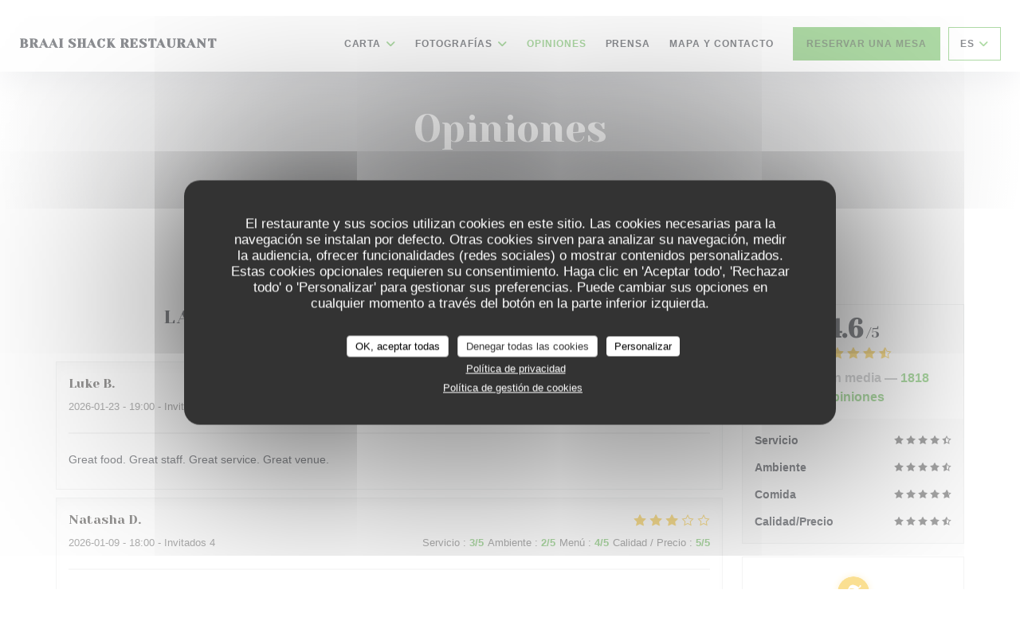

--- FILE ---
content_type: text/html; charset=UTF-8
request_url: https://www.braaishackrestaurant.com/es/opiniones/?4
body_size: 13643
content:
<!DOCTYPE html>
<!--[if lt IE 7]>      <html class="no-js lt-ie9 lt-ie8 lt-ie7" lang="es"> <![endif]-->
<!--[if IE 7]>         <html class="no-js lt-ie9 lt-ie8" lang="es"> <![endif]-->
<!--[if IE 8]>         <html class="no-js lt-ie9" lang="es"> <![endif]-->
<!--[if gt IE 8]><!-->
<html class="no-js" lang="es">
	<!--<![endif]-->

	<head>
	<!-- Meta -->
	<meta charset="utf-8">
	<meta http-equiv="X-UA-Compatible" content="IE=edge" />
	<meta name="viewport" content="width=device-width, initial-scale=1">
	<title>Opiniones de clientes de Braai Shack Restaurant, Milton Keynes -
Calificación 4,6 de 5</title>

	<!-- Includes -->
	<meta name="description" content="1818 evaluaciones imparciales de cliente de Braai Shack Restaurant en
Milton Keynes. Valoración media: 4,6 de 5..." />



<link rel="canonical" href="https://www.braaishackrestaurant.com/es/opiniones/" />

<!-- Facebook Like and Google -->
<meta property="og:title" content="Opiniones de clientes de Braai Shack Restaurant, Milton Keynes -
Calificación 4,6 de 5 " />
<meta property="og:type" content="website" />
<meta property="og:url" content="http://www.braaishackrestaurant.com/es/opiniones/?4" />
<meta property="og:image" content="https://ugc.zenchef.com/3/4/4/0/1/5/1/4/0/8/2/1558126097_423/765c00ffcc2dae94c163ad2a930195fe.website.jpg" />
<meta property="og:site_name" content="Zenchef" />
<meta property="fb:admins" content="685299127" />
<meta property="place:location:latitude" content="52.0623793" />
<meta property="place:location:longitude" content="-0.8097837" />
<meta property="og:description" content="1818 evaluaciones imparciales de cliente de Braai Shack Restaurant en
Milton Keynes. Valoración media: 4,6 de 5..." />

<meta name="google-site-verification" content="Q3t1tMs2rUnO3Fy_KijQES7gwPSOs2tk_RDpho_BXck" />
	<!-- Twitter Cards -->
	<meta name="twitter:card" content="summary" />
	<meta name="twitter:site" content="@BraaiShackUK" />
	<meta name="twitter:title" content="Opiniones de clientes de Braai Shack Restaurant, Milton Keynes -
Calificación 4,6 de 5" />
	<meta name="twitter:description" content="1818 evaluaciones imparciales de cliente de Braai Shack Restaurant en
Milton Keynes. Valoración media: 4,6 de 5..." />
	<meta name="twitter:image" content="https://ugc.zenchef.com/3/4/4/0/1/5/1/4/0/8/2/1558126097_423/765c00ffcc2dae94c163ad2a930195fe.website.jpg" />

<script>
	window.restaurantId = 344015;
	window.lang = "es";
	window.API_URL = "//api.zenchef.com/api/v1/";
</script>

	<link rel="alternate" hreflang="x-default" href="https://www.braaishackrestaurant.com/opiniones/?4=" />
<link rel="alternate" hreflang="es" href="https://www.braaishackrestaurant.com/es/opiniones/?4=" />
    <link rel="alternate" hreflang="en" href="https://www.braaishackrestaurant.com/reviews/?4=" />
    <link rel="alternate" hreflang="it" href="https://www.braaishackrestaurant.com/it/recensioni/?4=" />
    <link rel="alternate" hreflang="de" href="https://www.braaishackrestaurant.com/de/rezensionen/?4=" />
    <link rel="alternate" hreflang="fr" href="https://www.braaishackrestaurant.com/fr/?4=" />
    <link rel="alternate" hreflang="pt" href="https://www.braaishackrestaurant.com/pt/avaliacoes/?4=" />
    <link rel="alternate" hreflang="ru" href="https://www.braaishackrestaurant.com/ru/reviews/?4=" />
    <link rel="alternate" hreflang="cs" href="https://www.braaishackrestaurant.com/cs/hodnocení/?4=" />
    <link rel="alternate" hreflang="ja" href="https://www.braaishackrestaurant.com/ja/reviews/?4=" />
    <link rel="alternate" hreflang="zh" href="https://www.braaishackrestaurant.com/zh/reviews/?4=" />
    <link rel="alternate" hreflang="nl" href="https://www.braaishackrestaurant.com/nl/reviews/?4=" />
    <link rel="alternate" hreflang="el" href="https://www.braaishackrestaurant.com/el/reviews/?4=" />
	<link rel="shortcut icon" href="https://ugc.zenchef.com/3/4/4/0/1/5/1/4/0/8/2/1438287941_169/ae09873bf5ec26aa2973aa77df934789.JPG" />
	<!-- Preconnect to CDNs for faster resource loading -->
	<link rel="preconnect" href="https://cdnjs.cloudflare.com" crossorigin>
	<link rel="preconnect" href="https://fonts.googleapis.com" crossorigin>
	<link rel="preconnect" href="https://fonts.gstatic.com" crossorigin>

	<!-- Google Web Fonts -->
	
<noscript>
  <style>
    /* Ensure fonts load in browsers with JavaScript disabled */
    [media='print'].font-fallback {
      media: all !important;
    }
  </style>
</noscript>
	<!-- Critical CSS Inline -->
	<style>
		/* Critical styles for above-the-fold content */
		body {margin: 0;}
        		.container {width: 100%; max-width: 1200px; margin: 0 auto;}
        	</style>

	<!-- Critical CSS -->
	<link rel="stylesheet" href="/css/globals/normalize.css">
	<link rel="stylesheet" href="/css/globals/accessibility.css">
	<link rel="stylesheet" href="/css/globals/11/5DB54B/_default_/arial/style.css">

	<!-- Non-critical CSS -->
	<link rel="stylesheet" href="//cdnjs.cloudflare.com/ajax/libs/fancybox/3.5.7/jquery.fancybox.min.css" media="print" onload="this.media='all'">
	<link rel="stylesheet" href="/css/globals/backdrop.css" media="print" onload="this.media='all'">
	<link rel="stylesheet" href="/css/globals/shift-away-subtle.css" media="print" onload="this.media='all'">
	<link rel="stylesheet" href="/css/globals/icomoon.css" media="print" onload="this.media='all'">
	<link rel="stylesheet" href="/css/globals/fontawesome.css" media="print" onload="this.media='all'">
				<link rel="stylesheet" href="/css/globals/11/5DB54B/_default_/arial/nav.css" media="print" onload="this.media='all'">
	<link rel="stylesheet" href="/css/globals/11/5DB54B/_default_/arial/menus.css" media="print" onload="this.media='all'">
	<link rel="stylesheet" href="/css/css_11/5DB54B/_default_/arial/main.css?v=23" media="print" onload="this.media='all'">

	<!-- Fallback for browsers without JS -->
	<noscript>
		<link rel="stylesheet" href="//cdnjs.cloudflare.com/ajax/libs/fancybox/3.5.7/jquery.fancybox.min.css">
		<link rel="stylesheet" href="/css/globals/backdrop.css">
		<link rel="stylesheet" href="/css/globals/shift-away-subtle.css">
		<link rel="stylesheet" href="/css/globals/icomoon.css">
		<link rel="stylesheet" href="/css/globals/fontawesome.css">
		<link rel="stylesheet" href="/css/globals/11/5DB54B/_default_/arial/nav.css">
		<link rel="stylesheet" href="/css/globals/11/5DB54B/_default_/arial/menus.css">
		<link rel="stylesheet" href="/css/css_11/5DB54B/_default_/arial/main.css?v=23">
	</noscript>

	<style>
  </style>


	<!-- Widget URL -->
	<script>
		var hasNewBookingWidget = 1;
	</script>
</head>

	<body class="current-page-reviews">
		<a href="#main-content" class="skip-link sr-only-focusable">Saltar al contenido principal</a>

		<!-- Header -->
		<nav class="nav " role="navigation" aria-label="Navegación principal">
	<div class="homelink">
			<a class="no-logo" href="/es/?4=" title="Home Braai Shack Restaurant">	
			Braai Shack Restaurant		</a>
	</div>
	<div class="nav-items-wrap ">
		<ul class="nav__items">
	<!-- Menu -->
			<li class="nav__item dropdown-wrap nav__item--menus">
			<a title="Carta" href="/es/menus/?4=">Carta <i class="fa fa-angle-down"></i></a>
			<ul class="dropdown">
									<li>
						<a href="/es/menus/?4=#menu-442055">Flame & Braai</a>
					</li>
									<li>
						<a href="/es/menus/?4=#menu-413274">Braai Shack restaurant</a>
					</li>
									<li>
						<a href="/es/menus/?4=#menu-415900">Braai Shack restaurant Kids Menu</a>
					</li>
									<li>
						<a href="/es/menus/?4=#menu-413277">Drinks</a>
					</li>
									<li>
						<a href="/es/menus/?4=#menu-413283">Wine list</a>
					</li>
							</ul>
		</li>
	
	<!-- Gallery -->
			<li class="nav__item dropdown-wrap nav__item--gallery">
			<a title="Fotografías" href="/es/fotografias/?4=">Fotografías <i class="fa fa-angle-down"></i></a>
			<ul class="dropdown">
									<li>
						<a href="/es/fotografias/?4=#new-menu"> New Menu</a>
					</li>
									<li>
						<a href="/es/fotografias/?4=#are-you-hungry"> Are you Hungry?</a>
					</li>
				
							</ul>
		</li>
	
	
	<!-- Reviews -->
			<li class="nav__item nav__item--reviews">
			<a title="Opiniones" href="/es/opiniones/?4=">Opiniones</a>
		</li>
	
	<!-- Events -->
	
	<!-- Press -->
			<li class="nav__item nav__item--press">
			<a title="Prensa" href="/es/sobre-nosotros/?4=">Prensa</a>
		</li>
	
	<!-- Restaurants -->
	
	<!-- Custom page -->
				
	<!-- Custom link -->
	
	<!-- Custom button -->
	
	<!-- Contact -->
	<li class="nav__item nav__item--contact">
		<a title="Mapa y Contacto" href="/es/direccion-de-contacto/?4=">Mapa y Contacto</a>
	</li>

	<!-- Language -->
	
	<!-- Buttons -->
	</ul>

		<div class="nav__buttons">
			<!-- Buttons -->
			<div class="buttons-wrap-header">
							<a
			class="btn btn--std btn--booking iframe--widget"
            data-zc-action="open">
						Reservar una mesa					</a>
	
				</div>

			<!-- Language -->
			<div class="dropdown-wrap drodown-wrap--lang btn btn--light">
	<span>
				ES		<i class="fa fa-angle-down"></i>
	</span>
	<ul class="dropdown">
					<li class="lang lang-en">
				<a href="/reviews/?4=">
										EN				</a>
			</li>
					<li class="lang lang-it">
				<a href="/it/recensioni/?4=">
										IT				</a>
			</li>
					<li class="lang lang-de">
				<a href="/de/rezensionen/?4=">
										DE				</a>
			</li>
					<li class="lang lang-fr">
				<a href="/fr/avis/?4=">
										FR				</a>
			</li>
					<li class="lang lang-pt">
				<a href="/pt/avaliacoes/?4=">
										PT				</a>
			</li>
					<li class="lang lang-ru">
				<a href="/ru/reviews/?4=">
										RU				</a>
			</li>
					<li class="lang lang-cs">
				<a href="/cs/hodnocení/?4=">
										CS				</a>
			</li>
					<li class="lang lang-ja">
				<a href="/ja/reviews/?4=">
										JA				</a>
			</li>
					<li class="lang lang-zh">
				<a href="/zh/reviews/?4=">
										ZH				</a>
			</li>
					<li class="lang lang-nl">
				<a href="/nl/reviews/?4=">
										NL				</a>
			</li>
					<li class="lang lang-el">
				<a href="/el/reviews/?4=">
										EL				</a>
			</li>
			</ul>
</div>

			<!-- Toggle Menu -->
			<div class="burger-button" onclick="display_burger_menu()" role="button" tabindex="0" aria-label="Abrir/cerrar menú" aria-expanded="false" aria-controls="burger-menu">
				<span class="burger-button__item"></span>
				<span class="burger-button__item"></span>
				<span class="burger-button__item"></span>
			</div>
		</div>
	</div>
</nav>

<!-- Burger Menu -->
<div class="burger-menu " id="burger-menu" role="dialog" aria-modal="true" aria-label="Navegación principal">
	<div class="burger-menu-items-wrap">
		<ul class="burger-menu__items">
			<!-- Menu -->
							<li class="burger-menu__item burger-menu__item--menus dropdown-wrap">
					<span>
						<a class="burger-menu__dropdown-link" title="Carta" href="/es/menus/?4=">Carta</a>
						<i class="fa fa-angle-down" onclick="display_burger_dropdown(this)" role="button" tabindex="0" aria-label="Expandir submenú" aria-expanded="false"></i>
					</span>
					<ul class="dropdown">
													<li>
								<a onclick="remove_burger_menu()" href="/es/menus/?4=#menu-442055">Flame & Braai</a>
							</li>
													<li>
								<a onclick="remove_burger_menu()" href="/es/menus/?4=#menu-413274">Braai Shack restaurant</a>
							</li>
													<li>
								<a onclick="remove_burger_menu()" href="/es/menus/?4=#menu-415900">Braai Shack restaurant Kids Menu</a>
							</li>
													<li>
								<a onclick="remove_burger_menu()" href="/es/menus/?4=#menu-413277">Drinks</a>
							</li>
													<li>
								<a onclick="remove_burger_menu()" href="/es/menus/?4=#menu-413283">Wine list</a>
							</li>
											</ul>
				</li>
			
			<!-- Gallery -->
							<li class="burger-menu__item burger-menu__item--gallery dropdown-wrap">
					<span>
						<a class="burger-menu__dropdown-link" title="Fotografías" href="/es/fotografias/?4=">Fotografías</a>
						<i class="fa fa-angle-down" onclick="display_burger_dropdown(this)" role="button" tabindex="0" aria-label="Expandir submenú" aria-expanded="false"></i>
					</span>
					<ul class="dropdown">
													<li>
								<a onclick="remove_burger_menu()" href="/es/fotografias/?4=#new-menu"> New Menu</a>
							</li>
													<li>
								<a onclick="remove_burger_menu()" href="/es/fotografias/?4=#are-you-hungry"> Are you Hungry?</a>
							</li>
						
											</ul>
				</li>
				
			
			<!-- Reviews -->
							<li class="burger-menu__item burger-menu__item--reviews">
					<a title="Opiniones" href="/es/opiniones/?4=">Opiniones</a>
				</li>
			
			<!-- Events -->
			
			<!-- Press -->
							<li class="burger-menu__item burger-menu__item--press">
					<a title="Prensa" href="/es/sobre-nosotros/?4=">Prensa</a>
				</li>
			
			<!-- Restaurants -->
			
			<!-- Custom page -->
										
			<!-- Custom link -->
			
			<!-- Custom button -->
			
			<!-- Contact -->
			<li class="burger-menu__item burger-menu__item--contact">
				<a title="Mapa y Contacto" href="/es/direccion-de-contacto/?4=">Mapa y Contacto</a>
			</li>
		</ul>

		<!-- Buttons -->
		<div class="buttons-wrap-header">
						<a
			class="btn btn--std btn--booking iframe--widget"
            data-zc-action="open">
						Reservar una mesa					</a>
	
			</div>

		<!-- Language -->
		<ul class="language-list">
			<li class="lang lang-en">
					<a class="btn-circle btn--small btn--ghost" href="/reviews/?4=">
				EN			</a>
				</li>
			<li class="lang lang-it">
					<a class="btn-circle btn--small btn--ghost" href="/it/recensioni/?4=">
				IT			</a>
				</li>
			<li class="lang lang-de">
					<a class="btn-circle btn--small btn--ghost" href="/de/rezensionen/?4=">
				DE			</a>
				</li>
			<li class="lang lang-fr">
					<a class="btn-circle btn--small btn--ghost" href="/fr/avis/?4=">
				FR			</a>
				</li>
			<li class="lang lang-pt">
					<a class="btn-circle btn--small btn--ghost" href="/pt/avaliacoes/?4=">
				PT			</a>
				</li>
			<li class="lang lang-ru">
					<a class="btn-circle btn--small btn--ghost" href="/ru/reviews/?4=">
				RU			</a>
				</li>
			<li class="lang lang-cs">
					<a class="btn-circle btn--small btn--ghost" href="/cs/hodnocení/?4=">
				CS			</a>
				</li>
			<li class="lang lang-ja">
					<a class="btn-circle btn--small btn--ghost" href="/ja/reviews/?4=">
				JA			</a>
				</li>
			<li class="lang lang-zh">
					<a class="btn-circle btn--small btn--ghost" href="/zh/reviews/?4=">
				ZH			</a>
				</li>
			<li class="lang lang-nl">
					<a class="btn-circle btn--small btn--ghost" href="/nl/reviews/?4=">
				NL			</a>
				</li>
			<li class="lang lang-el">
					<a class="btn-circle btn--small btn--ghost" href="/el/reviews/?4=">
				EL			</a>
				</li>
	</ul>

		<!-- Social media -->
			<ul class="social-media-wrap">
					<li  >
				<a class="btn-square btn--light" href="https://www.facebook.com/braaishackrestuarant" rel="noreferer,noopener" target="_blank" title="Facebook">
					<i class="fab fa-facebook" aria-hidden="true"></i>
					<span class="sr-only">Facebook ((abre en una nueva ventana))</span>
				</a>
			</li>
		
					<li  >
				<a class="btn-square btn--light" href="https://twitter.com/BraaiShackUK" rel="noreferer,noopener" target="_blank" title="Twitter">
					<i class="fab fa-twitter" aria-hidden="true"></i>
					<span class="sr-only">Twitter ((abre en una nueva ventana))</span>
				</a>
			</li>
		
					<li  >
				<a class="btn-square btn--light" href="https://www.instagram.com/braaishack" rel="noreferer,noopener" target="_blank" title="Instagram">
					<i class="fab fa-instagram" aria-hidden="true"></i>
					<span class="sr-only">Instagram ((abre en una nueva ventana))</span>
				</a>
			</li>
			</ul>
	</div>
</div>

<!-- Hero Picture -->
<div class="hero-picture hero-picture--small reveal" style="background-image: url('https://www.braaishackrestaurant.com/i/braai-shack-restaurant/3/4/4/0/1/5/1/4/0/8/2/1486978256_417/2c20c0db42eec3104874e0a109bbcad5.small_original.jpg');">
	<div class="hero-picture__content page-content page-content--xl">
		<h1 class="hero-picture__title text--center reveal-2">Opiniones</h1>
	</div>
</div>
<div class="page-content-wrap grid grid-1-col grid-gap-md">
	<section class="s--reviews page-content page-content--xl grid grid-w-sidebar reveal-1">
		<div class="reviews-wrap">
			<!-- content -->
			<html><head><link rel="shortcut icon" href="/build/favicon.ico"><link href="/build/bundle.f9287.css" rel="stylesheet" media="only x" onload="this.media='all'"><noscript><link rel="stylesheet" href="/build/bundle.f9287.css"></noscript><script crossorigin="anonymous" src="/build/bundle.095a0.esm.js" type="module"></script><script nomodule="" src="/build/polyfills.a3b7c.js"></script><script nomodule="" defer="defer" src="/build/bundle.030f3.js"></script></head><body></body></html>			<div class="my-preact-app">
				<script type="application/json">
					{
					"templateId": "11"
					}
				</script>
			</div>
		</div>

		<div class="side sticky">
			<div class="reviews__global reviews__global--side">
	<div class="reviews-global__average">
		<div>
			<span class="reviews-global__note">4.6</span>
			<span class="reviews-global__total">/5</span>
		</div>

		<div>
			<div class="stars">
				<span class="stars__filled" style="width: 92.376%"></span>
			</div>
			<p class="reviews-global__number">Valoración media — <span>1818 Opiniones</span></p>
		</div>
	</div>
	
	<div class="reviews-global__details">
		<div class="reviews-global__criterion">
			<span>Servicio</span>
			<div class="stars">
				<span class="stars__filled-black" style="width: 90%"></span>
			</div>
		</div>
		<div class="reviews-global__criterion">
			<span>Ambiente</span>
			<div class="stars">
				<span class="stars__filled-black" style="width: 92%"></span>
			</div>
		</div>
		<div class="reviews-global__criterion">
			<span>Comida</span>
			<div class="stars">
				<span class="stars__filled-black" style="width: 94%"></span>
			</div>
		</div>
		<div class="reviews-global__criterion">
			<span>Calidad/Precio</span>
			<div class="stars">
				<span class="stars__filled-black" style="width: 92%"></span>
			</div>
		</div>
	</div>
</div><div class="reviews__verified">
	<img src="/img/badge-avis-zenchef.png" alt="100% de opiniones comprobadas">
	<div class="reviews-verified__text">
		<h4>100% de opiniones comprobadas</h4>
		<p>Solo los clientes que reservaron dejaron su opinión</p>
	</div>
</div>		</div>
	</section>

	<!-- Widgets TripAdvisor -->
			<section class="page-content page-content--xl s--tripadvisor reveal">
			<div class="reveal-1">
					<div id="TA_selfserveprop798" class="widget-tripadvisor TA_selfserveprop">
		<ul id="ezuWKhCkiZZ" class="TA_links crV76ns">
			<li id="7HtEMPRBX" class="kXenKzP">
				<a target="_blank" rel="noreferer,noopener,nofollow" href="https://www.tripadvisor.fr/"><img src="https://www.tripadvisor.fr/img/cdsi/img2/branding/150_logo-11900-2.png" alt="TripAdvisor"/></a>
			</li>
		</ul>
	</div>
	<script src="https://www.jscache.com/wejs?wtype=selfserveprop&amp;uniq=798&amp;locationId=5778738&amp;lang=fr&amp;rating=true&amp;nreviews=4&amp;writereviewlink=true&amp;popIdx=true&amp;iswide=true&amp;border=true&amp;display_version=2"></script>
			</div>
		</section>
	</div>

<footer>
	<div class="footer__top">
		<div class="footer-top__content page-content page-content--xl text--sm grid grid-4-col grid-gap-md">
			<div class="footer__infos">
				<h3>Braai Shack Restaurant</h3>
				<div class="grid grid-1-col grid-gap-xs">
					<a class="restaurant-address" href="https://www.google.com/maps/dir/?api=1&destination=Braai+Shack+Restaurant+42+Church+Street%2C+Wolverton++MK12+5JN+Milton+Keynes+uk" target="_blank" rel="noreferer,noopener">
	42 Church Street, Wolverton		MK12 5JN Milton Keynes	<span class="sr-only"> ((abre en una nueva ventana))</span>
</a>
					<a class="restaurant-phone" href="tel:01908313838">01908 313838</a>                    				</div>
			</div>
			<div class="footer__btns">
				<h5>Reserva</h5>
				<hr class="divider--white divider--small">
				<div class="grid grid-1-col grid-gap-sm">
								<a
			class="btn btn--std btn--small btn--booking iframe--widget"
            data-zc-action="open">
						Reservar una mesa					</a>
	
					</div>
			</div>
			<div class="footer__socials">
				<h5>Seguirnos</h5>
				<hr class="divider--white divider--small">
					<ul class="social-media-wrap">
					<li  >
				<a class="btn-square btn--light btn--small" href="https://www.facebook.com/braaishackrestuarant" rel="noreferer,noopener" target="_blank" title="Facebook">
					<i class="fab fa-facebook" aria-hidden="true"></i>
					<span class="sr-only">Facebook ((abre en una nueva ventana))</span>
				</a>
			</li>
		
					<li  >
				<a class="btn-square btn--light btn--small" href="https://twitter.com/BraaiShackUK" rel="noreferer,noopener" target="_blank" title="Twitter">
					<i class="fab fa-twitter" aria-hidden="true"></i>
					<span class="sr-only">Twitter ((abre en una nueva ventana))</span>
				</a>
			</li>
		
					<li  >
				<a class="btn-square btn--light btn--small" href="https://www.instagram.com/braaishack" rel="noreferer,noopener" target="_blank" title="Instagram">
					<i class="fab fa-instagram" aria-hidden="true"></i>
					<span class="sr-only">Instagram ((abre en una nueva ventana))</span>
				</a>
			</li>
			</ul>
				<a data-fancybox data-type="iframe" href="//nl.zenchef.com/optin-form.php?rpid=rpid_119SGKTC&lang=es" class="btn btn--std btn--small btn--newsletter" rel="noreferer,noopener" target="_blank">
		Boletín	</a>
			</div>
						<div class="footer__rewards">
				<h5>recompensas</h5>
				<hr class="divider--white divider--small">
					<div class="rewards-wrap">
		
					<div class="reward tippy" data-tippy-content="Fait Maison">
				<img src="/img/rewards/reward_fait-maison.png" alt="Fait maison"/>
			</div>
		
				
		
		
		
		
		
		
		
		
		<!--  -->
	</div>
			</div>
					</div>
	</div>
	<div class="footer__bottom">
		<div class="footer-bottom__content flex-wrap page-content page-content--xl text--sm">
			<p class="footer__copyright">
	&copy; 2026 Braai Shack Restaurant — Creación de página web de restaurante con 	<a href="https://www.zenchef.com/" rel="noopener" target="_blank" class="zcf-link">Zenchef<span class="sr-only"> ((abre en una nueva ventana))</span></a>
</p>
			<p class="footer__links">
    	<a class="separator-tiny" href="/es/notas-legales/?4=" rel="nofollow" target="_blank">Menciones legales<span class="sr-only"> ((abre en una nueva ventana))</span></a>
	<a class="separator-tiny" href="https://bookings.zenchef.com/gtc?rid=344015&host=www.braaishackrestaurant.com" rel="nofollow" target="_blank">TÉRMINOS DE USO<span class="sr-only"> ((abre en una nueva ventana))</span></a>
	<a class="separator-tiny" href="/es/politica-de-privacidad/?4=" rel="nofollow" target="_blank">Política de protección de datos personales<span class="sr-only"> ((abre en una nueva ventana))</span></a>
	<a class="separator-tiny" href="/es/politica-cookies/?4=" rel="nofollow" target="_blank">Política de cookies<span class="sr-only"> ((abre en una nueva ventana))</span></a>
	<a class="separator-tiny" href="/es/accesibilidad/?4=" rel="nofollow" target="_blank">Accesibilidad<span class="sr-only"> ((abre en una nueva ventana))</span></a>
</p>
		</div>
	</div>
</footer>

<!-- Loader -->
<div class="loader-wrap loader-wrap--">
	<div class="loader">
		<div class="homelink">
			<a class="no-logo" href="/es/?4=" title="Home Braai Shack Restaurant">	
			Braai Shack Restaurant		</a>
	</div>	</div>
</div>
<!-- JS -->
<script>
	var template = '11';
	var templateIdForWidget = '11';
</script>
<script src="//ajax.googleapis.com/ajax/libs/jquery/3.4.1/jquery.min.js"></script>
<script src="/js/libs/jquery.form.js?v=23"></script>
<script src="/js/libs/jquery.validate.js?v=23"></script>
<script src="/js/libs/jquery.validate.ajax.js?v=23"></script>
<!-- <script src="/js/libs/modernizr-3.6.0.min.js?v=23"></script> -->
<script src="//cdnjs.cloudflare.com/ajax/libs/fancybox/3.5.7/jquery.fancybox.min.js"></script>
<script src="/js/libs/popper.min.js?v=23"></script>
<script src="/js/libs/tippy-bundle.iife.min.js?v=23"></script>

<script src="/js/globals/script.js?v=23"></script>
<script src="/js/globals/getRestoIdKonamiCode.js?v=23"></script>

	<script src="/js/js_11/main.js?v=23"></script>




<!-- Includes -->
<div id="modal-contact" class="modal" style="display: none; max-width: 500px;">
	<h3>¿Desea ponerse en contacto con nosotros? <br />
Rellene el siguiente formulario.</h3>
	<form name="contact-form" class="form" id="contact-form" action="#" novalidate="novalidate">
	<input type="hidden" name="restaurant_public_id" id="restaurant_public_id" value="rpid_119SGKTC">
	<input type="hidden" name="lang" id="lang" value="es">
	<input type="hidden" name="token" id="token" value="80e3a907eabb58a651b23a832e02ff3c">

	<!-- Error summary for screen readers (WCAG 3.3.1) -->
	<div id="contact-form-errors" class="form-error-summary sr-only" role="alert" aria-live="polite" aria-atomic="true"></div>

	<div class="input--small">
		<input type="text" name="firstname" id="firstname" value="" placeholder="Título *" aria-label="Título" autocomplete="given-name" required="required" aria-required="true" aria-describedby="firstname-error">
		<span id="firstname-error" class="form-field-error" role="alert"></span>
	</div>

	<div class="input--small">
		<input type="text" name="lastname" id="lastname" value="" placeholder="Nombre *" aria-label="Nombre" autocomplete="family-name" required="required" aria-required="true" aria-describedby="lastname-error">
		<span id="lastname-error" class="form-field-error" role="alert"></span>
	</div>

	<div class="input--small">
		<input type="email" name="email" id="email" value="" placeholder="Su dirección de email *" aria-label="Su dirección de email" autocomplete="email" required="required" aria-required="true" aria-describedby="email-error" data-msg-email="Introduzca un email válido">
		<span id="email-error" class="form-field-error" role="alert"></span>
	</div>

	<div class="input--small">
		<input type="text" name="phone" id="phone" value="" placeholder="Numero de teléfono *" aria-label="Numero de teléfono" autocomplete="tel" required="required" aria-required="true" aria-describedby="phone-error">
		<span id="phone-error" class="form-field-error" role="alert"></span>
	</div>

	<div class="input--full">
		<textarea name="message" id="message" placeholder="Mensaje" aria-label="Mensaje" rows="6" aria-describedby="message-error"></textarea>
		<span id="message-error" class="form-field-error" role="alert"></span>
	</div>
        <div class="input--full" style="font-size:10px !important;">
        De acuerdo con la normativa de protección de datos, puede ejercer su derecho a no recibir comunicaciones comerciales inscribiéndose en la Lista Robinson: <a href="https://www.listarobinson.es" target="_blank" rel="noopener noreferrer">listarobinson.es</a>. Para más información sobre el tratamiento de sus datos, consulte nuestra <a href="/es/politica-de-privacidad/?4=" target="_blank">política de privacidad</a>.    </div>
    
	<input class="btn btn--std input--full" type="submit" id="send" value="Enviar">

	<div class="step2 hidden">
		<strong>¡Gracias! </strong>Hemos recibido su mensaje. Nos pondremos en contacto con usted lo antes posible.<br>Para cualquier solicitud de reserva, haga clic directamente en el botón Reservar.	</div>
</form>
</div>    <script id="restaurantJsonLd" type="application/ld+json">
{
    "@context":"https://schema.googleapis.com"
    ,"@type":"Restaurant"
    ,"@id":"https://www.braaishackrestaurant.com"
    ,"image":"https://ugc.zenchef.com/3/4/4/0/1/5/1/4/0/8/2/1558126097_423/765c00ffcc2dae94c163ad2a930195fe.website.jpg"
    ,"name":"Braai Shack Restaurant"
    ,"address":{
        "@type":"PostalAddress",
        "addressLocality":"Milton Keynes",
        "postalCode":"MK12 5JN",
        "streetAddress":"42 Church Street, Wolverton",
        "addressCountry":"UK",
        "addressRegion":"Milton Keynes"
    }
    ,"priceRange":"€€"
    ,"servesCuisine":["Hecho en casa","Sur Africacana"]    ,"telephone":"01908313838"
    ,"url":"https://www.braaishackrestaurant.com"
    ,"geo":{
        "@type":"GeoCoordinates",
        "latitude":"52.0623793",
        "longitude":"-0.8097837"
    }
        ,"logo":"https://ugc.zenchef.com/3/4/4/0/1/5/1/4/0/8/2/1558126097_423/765c00ffcc2dae94c163ad2a930195fe.website.jpg"
    
        ,"potentialAction":[
    {
        "@type":"ReserveAction",
        "target":{
            "@type":"EntryPoint",
            "urlTemplate":"https://www.braaishackrestaurant.com/es/reservar-una-mesa/?lang=es&4=&rid=344015",
            "inLanguage":"es",
            "actionPlatform":[
                "http://schema.org/MobileWebPlatform",
                "http://schema.org/DesktopWebPlatform",
                "http://schema.org/IOSPlatform",
                "http://schema.org/AndroidPlatform"
            ]
        },
        "result":{
            "@type":"FoodEstablishmentReservation",
            "name":"Reservar una mesa"
        }
    }
    ]
    
        ,"aggregateRating": {
        "@type": "AggregateRating",
	    "worstRating": "0",
	    "bestRating": "5",
	    "ratingValue": "4.6",
	    "ratingCount": "1818"
	}
	
        ,"acceptsReservations" : "yes"
    
    ,"hasMenu":"https://www.braaishackrestaurant.com/es/menus/"

    
    
    
    
                ,"award": ""
            
    
    
        ,
    "review": [

    ]
    }
</script><script src="/js/libs/tarteaucitron/tarteaucitron.js?v=3"></script>
<style>
    /* Hide tarteaucitron button icons */
    #tarteaucitronRoot .tarteaucitronCheck::before,
    #tarteaucitronRoot .tarteaucitronCross::before,
    #tarteaucitronRoot .tarteaucitronPlus::before {
        display: none !important;
    }
    
    /* Remove text shadow from Allow/Deny buttons */
    #tarteaucitronRoot .tarteaucitronAllow,
    #tarteaucitronRoot .tarteaucitronDeny {
        text-shadow: none !important;
    }
    
    /* Replace icon with Cookies button */
    #tarteaucitronIcon #tarteaucitronManager {
        background: #333;
        border-radius: 4px !important;
        padding: 10px 20px !important;
    }
    
    #tarteaucitronIcon #tarteaucitronManager img {
        display: none !important;
    }
    
    #tarteaucitronIcon #tarteaucitronManager:after {
        content: "🍪";
        color: #fff;
        font-size: 20px !important;
        line-height: 1;
    }
    
    #tarteaucitronIcon #tarteaucitronManager:hover {
        background: #555;
    }
    
    /* Change button colors to neutral (no red/green) */
    #tarteaucitronRoot .tarteaucitronAllow,
    #tarteaucitronRoot .tarteaucitronDeny {
        background-color: #ffffff !important;
        color: #333333 !important;
        border: 1px solid #cccccc !important;
    }
    
    #tarteaucitronRoot .tarteaucitronAllow:hover,
    #tarteaucitronRoot .tarteaucitronDeny:hover {
        background-color: #f5f5f5 !important;
    }
    
    /* Visual feedback for selected state - change background color */
    #tarteaucitronRoot .tarteaucitronIsAllowed .tarteaucitronAllow {
        background-color: #4a90e2 !important;
        color: #ffffff !important;
        border-color: #4a90e2 !important;
    }
    
    #tarteaucitronRoot .tarteaucitronIsDenied .tarteaucitronDeny {
        background-color: #7a7a7a !important;
        color: #ffffff !important;
        border-color: #7a7a7a !important;
    }
    
    /* Reduce font size for disclaimer paragraph */
    #tarteaucitronInfo {
        font-size: 13px !important;
        line-height: 1.4 !important;
    }
    
    /* Also apply neutral colors to Accept All/Deny All buttons */
    #tarteaucitronRoot #tarteaucitronAllAllowed,
    #tarteaucitronRoot #tarteaucitronAllDenied,
    #tarteaucitronRoot .tarteaucitronCTAButton {
        background-color: #ffffff !important;
        color: #333333 !important;
        border: 1px solid #cccccc !important;
    }
    
    #tarteaucitronRoot #tarteaucitronAllAllowed:hover,
    #tarteaucitronRoot #tarteaucitronAllDenied:hover,
    #tarteaucitronRoot .tarteaucitronCTAButton:hover {
        background-color: #f5f5f5 !important;
    }
    
    /* When Accept All is clicked */
    #tarteaucitronRoot #tarteaucitronAllAllowed:active,
    #tarteaucitronRoot #tarteaucitronAllAllowed:focus {
        background-color: #4a90e2 !important;
        color: #ffffff !important;
    }
    
    /* When Deny All is clicked */
    #tarteaucitronRoot #tarteaucitronAllDenied:active,
    #tarteaucitronRoot #tarteaucitronAllDenied:focus {
        background-color: #7a7a7a !important;
        color: #ffffff !important;
    }
    
    /* Style cookie policy and privacy policy as white text links */
    #tarteaucitron #tarteaucitronCookiePolicyUrlDialog,
    #tarteaucitron #tarteaucitronPrivacyUrlDialog {
        background: transparent !important;
        color: #fff !important;
        font-size: 13px !important;
        margin-bottom: 3px !important;
        margin-left: 7px !important;
        padding: 0 !important;
        border: 0 !important;
        border-radius: 0 !important;
        display: inline-block !important;
        line-height: normal !important;
        font-family: inherit !important;
        font-weight: normal !important;
        text-align: center !important;
        vertical-align: baseline !important;
        cursor: pointer !important;
        text-decoration: underline !important;
    }
    
    #tarteaucitron #tarteaucitronCookiePolicyUrlDialog:hover,
    #tarteaucitron #tarteaucitronPrivacyUrlDialog:hover {
        text-decoration: none !important;
    }
    
    /* For the ones in the alert banner */
    #tarteaucitronAlertBig #tarteaucitronCookiePolicyUrl,
    #tarteaucitronAlertBig #tarteaucitronPrivacyUrl {
        background: transparent !important;
        color: #fff !important;
        font-size: 13px !important;
        margin-bottom: 3px !important;
        margin-left: 7px !important;
        padding: 0 !important;
        display: inline-block !important;
        cursor: pointer !important;
        text-decoration: underline !important;
        border: 0 !important;
    }
    
    #tarteaucitronAlertBig #tarteaucitronCookiePolicyUrl:hover,
    #tarteaucitronAlertBig #tarteaucitronPrivacyUrl:hover {
        text-decoration: none !important;
    }
    
    /* Change font size from 16px to 13px for all these buttons */
    #tarteaucitronAlertBig #tarteaucitronCloseAlert,
    #tarteaucitronAlertBig #tarteaucitronPersonalize,
    #tarteaucitronAlertBig #tarteaucitronPersonalize2,
    .tarteaucitronCTAButton,
    #tarteaucitronRoot .tarteaucitronDeny,
    #tarteaucitronRoot .tarteaucitronAllow {
        font-size: 13px !important;
    }
    
    /* Ensure consistent border radius for action buttons only */
    #tarteaucitronAlertBig #tarteaucitronCloseAlert {
        border-radius: 4px !important;
    }
</style>
<script>
    // Define Waze embed service
    tarteaucitron.services = tarteaucitron.services || {};
    tarteaucitron.services.wazeembed = {
        "key": "wazeembed",
        "type": "api",
        "name": "Waze Map (Google)",
        "uri": "https://www.waze.com/legal/privacy",
        "needConsent": true,
        "cookies": ['NID', 'SID', 'HSID', 'APISID', 'SAPISID', '1P_JAR'],
        "js": function () {
            "use strict";
            tarteaucitron.fallback(['wazeembed'], function (x) {
                var frame_title = tarteaucitron.getElemAttr(x, "title") || 'Waze map iframe',
                    width = tarteaucitron.getElemAttr(x, "data-width") || '100%',
                    height = tarteaucitron.getElemAttr(x, "data-height") || '400',
                    url = tarteaucitron.getElemAttr(x, "data-url");

                return '<iframe title="' + frame_title + '" src="' + url + '" width="' + width + '" height="' + height + '" style="border: 0; width: 100%;" allowfullscreen></iframe>';
            });
        },
        "fallback": function () {
            "use strict";
            var id = 'wazeembed';
            tarteaucitron.fallback(['wazeembed'], function (elem) {
                elem.style.width = '100%';
                elem.style.height = '400px';
                return tarteaucitron.engage(id);
            });
        }
    };

    $(document).ready(function() {
        //Facebook
        (tarteaucitron.job = tarteaucitron.job || []).push('facebook');

        //Twitter
        (tarteaucitron.job = tarteaucitron.job || []).push('twitter');

        //Google jsAPI
        (tarteaucitron.job = tarteaucitron.job || []).push('jsapi');
        
        //Waze Maps
        (tarteaucitron.job = tarteaucitron.job || []).push('wazeembed');

        
        
        
        tarteaucitron.init({
            "hashtag": "#tarteaucitron",
            "highPrivacy": true,
            "orientation": "middle",
            "adblocker": false,
            "showAlertSmall": false,
            "cookieslist": true,
            "removeCredit": true,
            "mandatory": true,
            "mandatoryCta": false,
            "iconPosition": "BottomLeft",
            "googleConsentMode": true,
            "showDetailsOnClick": false,
            "privacyUrl": "/es/politica-de-privacidad/?4=",
            "cookiePolicyUrl": "/es/politica-cookies/?4=",
        });

    });
</script>
<!-- Zenchef Widget SDK -->
<script>;(function (d, s, id) {const el = d.getElementsByTagName(s)[0]; if (d.getElementById(id) || el.parentNode == null) {return;} var js = d.createElement(s);  js.id = id; js.async = true; js.src = 'https://sdk.zenchef.com/v1/sdk.min.js';  el.parentNode.insertBefore(js, el); })(document, 'script', 'zenchef-sdk')</script>
<div
        class="zc-widget-config"
        data-restaurant="344015"
        data-lang="es"
></div>
</body>

</html>
